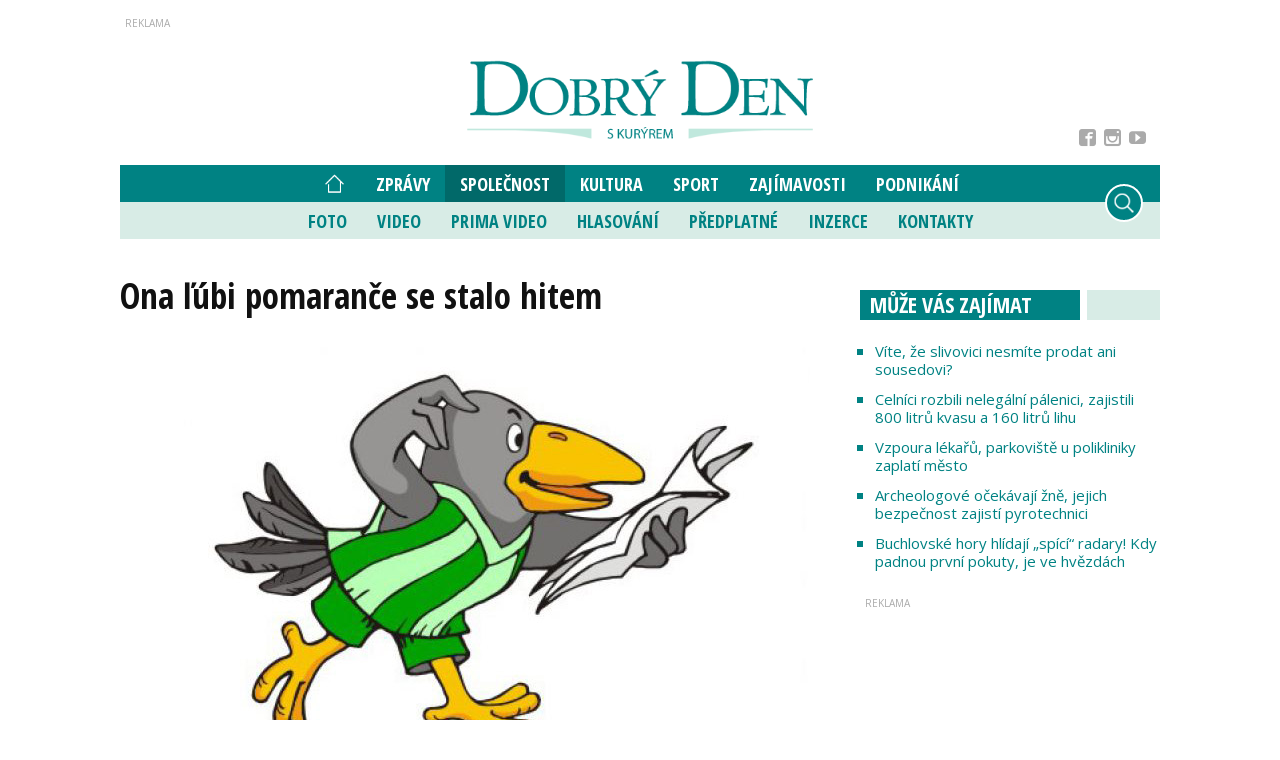

--- FILE ---
content_type: text/html; charset=utf-8
request_url: https://www.idobryden.cz/spolecnost/ona-ubi-pomarance-se-stalo-hitem-55779.html
body_size: 11413
content:

<!-- tID: 55779 -->


<!DOCTYPE html>

<html xmlns="http://www.w3.org/1999/xhtml" xmlns:og="http://ogp.me/ns#" xmlns:fb="http://ogp.me/ns/fb#">
<head>
<base href="https://www.idobryden.cz" />
<title>
	Ona ľúbi pomaranče se stalo hitem | iDobryDen
</title><meta http-equiv="content-language" content="cz" /><meta http-equiv="content-type" content="text/html; charset=utf-8" /><meta name="viewport" content="width=device-width, initial-scale=1.0" /><meta id="metaRobots" name="robots" content="all" />
<link rel="image_src" href="https://www.idobryden.cz/images/theme/ddk-no-image.jpg" />
<meta property="og:image" content="https://www.idobryden.cz/images/theme/ddk-no-image.jpg"/><meta name="format-detection" content="telephone=no" /><link rel="icon" type="image/png" href="../images/assets/favicon/favicon32.png" sizes="32x32" /><link rel="alternate" type="application/rss+xml" title="RSS" href="//www.idobryden.cz/rss.xml" /><link href="//fonts.googleapis.com/css2?family=Open+Sans:ital,wght@0,300;0,400;0,600;0,700;0,800;1,300;1,400;1,600;1,700;1,800&amp;display=swap" rel="stylesheet" /><link href="//fonts.googleapis.com/css2?family=Open+Sans+Condensed:ital,wght@0,300;0,700;1,300&amp;display=swap" rel="stylesheet" /><link rel="stylesheet" type="text/css" href="../css/style.css?24" />
	<script type="text/javascript" src="js/fce.js?2019"></script>
	<script async src="https://cse.google.com/cse.js?cx=001221118435136476269:jlwg3vpo26n"></script>
	
	<script type="text/javascript">var brandingExists = false;</script>

	<script async='async' src='https://www.googletagservices.com/tag/js/gpt.js'></script>
<script>
  var dfpLazySlots = {};
  var googletag = googletag || {};
  googletag.cmd = googletag.cmd || [];
</script>

<script>
  var gptAdSlots = [];
  var bottomstrip;
  var skyscraperhp;
  googletag.cmd.push(function() {

    leaderboard = googletag.sizeMapping().
    // menší než nejmenší
    addSize([0, 0], []). 
    // mobily
    addSize([330, 0], [[320, 100], [320, 50], [300, 100], [300, 50]]). 
    // tablet portrait
    addSize([498, 49], [[468, 60], [320, 100], [320, 50], [300, 100], [300, 50]]). 
    // tablet landscape
    addSize([758, 100], [[728, 90], [468, 60], [320, 100], [320, 50], [300, 100], [300, 50]]). 
    // tablet landscape
    addSize([999, 100], [[970, 310], [970, 250], [970, 200], [970, 90], [728, 90], [468, 60], [320, 100], [320, 50], [300, 100], [300, 50]]). 
    // desktop   
    addSize([1060, 310], [[1060, 310], [970, 310], [970, 250], [970, 200], [970, 90], [728, 90], [468, 60], [320, 100], [320, 50], [300, 100], [300, 50]]). 
    build();

  skyscraper = googletag.sizeMapping().
    // menší než nejmenší
    addSize([0, 0], []). 
    // desktop
    addSize([992, 200], [[300, 600], [200, 600], [120, 600], [300, 300], [300, 250], [250, 250], [300, 100], [300, 50]]). 
    build();

  skyscraper2 = googletag.sizeMapping().
    // menší než nejmenší
    addSize([0, 0], []). 
    // desktop
    addSize([992, 200], [[480, 300], [300, 600], [200, 600], [120, 600], [300, 300], [300, 250], [250, 250], [300, 100], [300, 50]]). 
    build();

  bottomarticle = googletag.sizeMapping().
    // menší než nejmenší
    addSize([0, 0], []). 
    // mobile
    addSize([330, 100], [[320, 100], [320, 50], [300, 100], [300, 50]]). 
    // tablet
    addSize([499, 100], [[468, 60], [320, 100], [320, 50], [300, 100], [300, 50]]). 
    // desktop
    addSize([510, 100], [[480, 300], [468, 60], [320, 100], [320, 50], [300, 100], [300, 50]]). 
    // desktop
    addSize([730, 100], [[700, 300], [480, 300], [468, 60], [320, 100], [320, 50], [300, 100], [300, 50]]). 
    build();

if (!brandingExists) {
     googletag.defineSlot('/21920574685/iDD_ART_LEA', [[1060, 310], [970, 310], [970, 250], [970, 200], [970, 90], [728, 90], [468, 60], [320, 100], [320, 50], [300, 100], [300, 50]], 'div-gpt-ad-21920574685-1').defineSizeMapping(leaderboard).addService(googletag.pubads());
};

    googletag.defineSlot('/21920574685/iDD_ART_SS1', [[300, 600], [200, 600], [120, 600], [300, 300], [300, 250], [250, 250], [300, 100], [300, 50]], 'div-gpt-ad-21920574685-2').defineSizeMapping(skyscraper).addService(googletag.pubads());
     googletag.defineSlot('/21920574685/iDD_ART_SS2', [[480, 300], [300, 600], [200, 600], [120, 600], [300, 300], [300, 250], [250, 250], [320, 100], [320, 50], [300, 100], [300, 50]], 'div-gpt-ad-21920574685-5').defineSizeMapping(skyscraper).addService(googletag.pubads());
    googletag.defineSlot('/21920574685/iDD_ART_BA', [[700, 300], [480, 300], [468, 60], [320, 100], [320, 50], [300, 100], [300, 50]], 'div-gpt-ad-21920574685-88').defineSizeMapping(bottomarticle).addService(googletag.pubads());
    googletag.defineSlot('/21920574685/iDD_ART_Bi', [[700, 300], [480, 300], [468, 60], [320, 100], [320, 50], [300, 100], [300, 50]], 'div-gpt-ad-21920574685-89').defineSizeMapping(bottomarticle).addService(googletag.pubads());
    

    googletag.defineSlot('/21920574685/iDD_ART_BBB', [[1060, 310], [970, 310], [970, 250], [970, 200], [970, 90], [728, 90], [468, 60], [320, 100], [320, 50], [300, 100], [300, 50]], 'div-gpt-ad-21920574685-16').defineSizeMapping(leaderboard ).addService(googletag.pubads());
   
    googletag.pubads().enableSingleRequest();
    googletag.pubads().collapseEmptyDivs();
    googletag.enableServices();
  });
</script><meta name="description" content="Po koncertě Harafice v Klubu Mír každému z přítomných ještě dlouho v uších znělo „Ona ľúbi pomaranče“ anebo &quot;Červené víno, bíle koláče...&quot;, které se staly během jediného večera nesmrtelnými hitovkami." /></head>
<body id="bd">
    <form method="post" action="/spolecnost/ona-ubi-pomarance-se-stalo-hitem-55779.html" onsubmit="javascript:return WebForm_OnSubmit();" id="form1">
<div class="aspNetHidden">
<input type="hidden" name="__EVENTTARGET" id="__EVENTTARGET" value="" />
<input type="hidden" name="__EVENTARGUMENT" id="__EVENTARGUMENT" value="" />
<input type="hidden" name="__VIEWSTATE" id="__VIEWSTATE" value="/[base64]" />
</div>

<script type="text/javascript">
//<![CDATA[
var theForm = document.forms['form1'];
if (!theForm) {
    theForm = document.form1;
}
function __doPostBack(eventTarget, eventArgument) {
    if (!theForm.onsubmit || (theForm.onsubmit() != false)) {
        theForm.__EVENTTARGET.value = eventTarget;
        theForm.__EVENTARGUMENT.value = eventArgument;
        theForm.submit();
    }
}
//]]>
</script>


<script src="/WebResource.axd?d=vxoGIo6TtxLG7s_L9S_dh2TVSE7QCxwfRYtQ6zNT4szhBmwIW2AEGM2FvECRDeB-4fZaEq5XsIdUIkHIrRquJLCSgteb6dxdyeljuDLtuLQ1&amp;t=638286137964787378" type="text/javascript"></script>


<script type="text/javascript">
//<![CDATA[
function volaniServeru(arg, context){WebForm_DoCallback('ctl00',arg,odpovedServeru,"",null,false); }function CallServerLogin(arg, context){WebForm_DoCallback('ctl00$ctl12',arg,ReceiveServerInfo,"",null,false); }//]]>
</script>

<script src="/WebResource.axd?d=Hp2-c-xv7g5X_WStZUP7HC8Y0b7xjv3qpMycT1oUlzd3rDiJF3-BZA07cd4THF--gDqC2tl36Ct-wEYb6Oux7X-_nEdmfMuNu4rW8-S8B7U1&amp;t=638286137964787378" type="text/javascript"></script>
<script type="text/javascript">
//<![CDATA[
function WebForm_OnSubmit() {
if (typeof(ValidatorOnSubmit) == "function" && ValidatorOnSubmit() == false) return false;
return true;
}
//]]>
</script>

<div class="aspNetHidden">

	<input type="hidden" name="__VIEWSTATEGENERATOR" id="__VIEWSTATEGENERATOR" value="7AA0C435" />
	<input type="hidden" name="__SCROLLPOSITIONX" id="__SCROLLPOSITIONX" value="0" />
	<input type="hidden" name="__SCROLLPOSITIONY" id="__SCROLLPOSITIONY" value="0" />
</div>
	<div class="page-preloaderX"><div class="spinner-3"></div></div>
	<div id="msgPlace" class="jGrowl center"></div>
	<div id="clona"></div>
	<div id="dimensions"></div>
	<div id="adm-info"></div>

	<div class="page mp-clk-detail">

		<div class="panel wrapper">
			<div id="sznLB" class="leaderboard"><!-- /21920574685/iDD_ART_LEA -->
<div id='div-gpt-ad-21920574685-1'>
  <script>
    googletag.cmd.push(function() { googletag.display('div-gpt-ad-21920574685-1'); });
  </script>
</div></div><!--.leaderboard-->
		</div><!--.panel.wrapper-->

		<div class="top-panel panel wrapper">

			<div id="pnlLogo" class="pnl-logo">
					<div id="logo"><a href="https://www.idobryden.cz"><span>iDobryDen</span></a></div>

</div>



			<div id="userArea" class="user-area fb-login-only">
	<div id="ctl12_pnlLGform" class="login-frm" onkeypress="javascript:return WebForm_FireDefaultButton(event, &#39;ctl12_btnLogIn&#39;)">
		
	<script type="text/javascript" src="js/fbl.js"></script>
	
	<div class="btn-login-form-close"><span>zavřít</span></div>

	<div id="ctl12_pnlFBform" class="panel fb-login-form lg12 md12 sm12 xs12">
			


		<h2 class="lg12 md12 sm12 xs12">Přihlášení přes Facebook</h2>

		<div class="fb-login-button" data-width="" data-size="large" data-button-type="continue_with" data-auto-logout-link="false" data-use-continue-as="true" scope="public_profile,email" onlogin="checkLoginState();"></div>
		<div id="status"></div>

	
		</div><!--.fb-login-form-->

	</div><!--.login-frm-->
</div>

		</div><!--.top-panel-->

		<nav>
			<div class="wrapper panel">

				<div id="mMenu" class="main-menu-cont">
	
					<div class="socnet-top">
						<a class="socnet-link icon-facebook2" target="_blank" href="https://www.facebook.com/DOBR%C3%9D-DEN-s-kur%C3%BDrem-290910767531/"><span>Facebook</span></a>
						
						<a class="socnet-link icon-instagram" target="_blank" href="https://www.instagram.com/slovackytydenik/"><span>Instagram</span></a>
						<a class="socnet-link icon-youtube" target="_blank" href="https://www.youtube.com/channel/UC6L8s20mVuscbazenc8ZKKw"><span>YouTube</span></a>
					</div><!--.socnet-top-->
							<ul id="main-menu">
				<li id="hp-ico"><a href="/"><span>Hlavní strana</span></a></li>
				<li><a href="https://www.idobryden.cz/zpravy/">Zprávy</a></li>
				<li class="sel"><a class="sel" href="https://www.idobryden.cz/spolecnost/">Společnost</a></li>
				<li><a href="https://www.idobryden.cz/kultura/">Kultura</a></li>
				<li><a href="https://www.idobryden.cz/sport/">Sport</a>
					<ul>
					</ul>
				</li>
				<li><a href="https://www.idobryden.cz/zajimavosti/">Zajímavosti</a></li>
				<li><a href="https://www.idobryden.cz/podnikani/">Podnikání</a></li>
			</ul><!--#main-menu-->
			<ul id="main-submenu">
				<li><a href="https://www.idobryden.cz/fotogalerie/">Foto</a></li>
				<li><a class="mm-video" href="https://www.idobryden.cz/#video">Video</a></li>
				<li><a class="mm-prima-video" href="https://www.idobryden.cz/#prima-video">Prima Video</a></li>
				<li><a href="https://www.idobryden.cz/hlasovani/">Hlasování</a></li>
				<li><a target="_blank" href="http://www.ddk.cz/">Předplatné</a></li>
				<li><a href="https://www.idobryden.cz/inzerce/">Inzerce</a>
					<ul>
					</ul>
				</li>
				<li><a href="https://www.idobryden.cz/kontakty/">Kontakty</a></li>
			</ul>

</div>

				<div class="mob-menu-btn"><span></span><span></span><span></span><span></span></div>
				<div class="menu-srch-ic"><span>hledat</span></div>

				<div class="srch-cont">
					<div class="gcse-srch-frm">
						<div class="gcse-searchbox-only" data-resultsurl="//www.idobryden.cz/vyhledavani/"></div>
					</div><!--.gcse-srch-frm-->
				</div><!--.srch-cont-->

			</div><!--.wrapper.panel-->
		</nav>

		

		<div class="page-body">
		
			

	<div id="fb-root"></div>
	<script async defer crossorigin="anonymous" src="https://connect.facebook.net/cs_CZ/sdk.js#xfbml=1&version=v7.0&appId=327910824860371&autoLogAppEvents=1"></script>

	<div class="column-container part-top">
		<div id="cphTELO_pnlMainTop" class="column-content">
			<div id="article" class="panel">
			<div class="h1-title-container"><h1 class="article-title">Ona ľúbi pomaranče se stalo hitem</h1></div>

			<div class="clk-image">
				<img src="https://www.idobryden.cz/images/theme/ddk-no-image.jpg" alt="Ona ľúbi pomaranče se stalo hitem" width="730" height="455" class="img-responsive" />
				<div class="img-info"><span>Foto:</span> iDobryDen.cz</div>
			</div><!-- .clk-image -->
				<div class="tools"><span class="dmc-cont">Uherské Hradiště</span> 
<a class="sekce" href="spolecnost/">Společnost</a> 
<span class="tls-dtm">08 / 06 / 2022</span> 
				</div><!-- .tools -->
				<div class="perex-banner advert"><!-- /21920574685/iDD_ART_BI -->
<div id='div-gpt-ad-21920574685-89'>
  <script>
    googletag.cmd.push(function() { googletag.display('div-gpt-ad-21920574685-89'); });
  </script>
</div></div><!-- .perex-banner -->
				<p class="clk-perex">Po koncertě Harafici v&nbsp;Klubu Mír každému z&nbsp;přítomných ještě dlouho v&nbsp;uších znělo „Ona ľúbi pomaranče“ anebo "Červené víno, bíle koláče...", které se&nbsp;staly během jediného večera nesmrtelnými hitovkami.</p>
			<p>Harafica na&nbsp;domácí půdě ze&nbsp;sebe vydala všechno a&nbsp;každou písničku si&nbsp;i parádně užila. Skvělým počinem bylo přizvat živelného zpěváka a&nbsp;šoumena Tomáše Koláčka, který publikum dostal do varu jak převleky, tak projevem, stejně jako bubeníka Matěje Štefíka, který cimbálovku položil do zvučnějšího hávu. Kromě skladeb došlo i&nbsp;na šarmantní jazzové jamování cimbálu, bicích, violy a&nbsp;basové kytary, které překvapilo hudební fajnšmekry, na&nbsp;pohádkové songy i&nbsp;africkou lidovku v „harafičácké“ úpravě...</p>
<p>Na koncertě se&nbsp;promítla atmosféra amerického turné, která na&nbsp;Míru vygradovala. Jindy serióznímu a&nbsp;hudebně ponořenému Petru Gablasovi za&nbsp;cimbálem svítily oči nadšením, jak jeho úpravy muzice sedly. Rozesmátý byl i&nbsp;primáš Martin Melichárek, který pořad moderoval. Maca, Gaboš, Štula, Bazi, Šob, Miloň, Luďa a&nbsp;Andrej jsou pořád jedna parta, která dokáže profesionálně zahrát a&nbsp;ještě k tomu bavit sebe i&nbsp;publikum, takže se&nbsp;už těšíme, co připraví na&nbsp;příště.</p>
			<div class="tools after-text cistic">
autor: <span class="clkAutor">Iva Pašková</span>
				<div class="socnet-iconz">
					<a class="socnet thisclk icon-facebook3 like-button s_facebook"><span>Facebook</span></a>
					<a class="socnet thisclk icon-twitter3 like-button s_twitter"><span>Twitter</span></a>
					<a class="socnet thisclk icon-googleplus3 like-button s_plus"><span>Google Plus</span></a>
				</div><!-- .socnet-iconz -->
			</div><!-- .tools -->

<div class="bottom-article-banner advert"><!-- /21920574685/iDD_ART_BA -->
<div id='div-gpt-ad-21920574685-88'>
  <script>
    googletag.cmd.push(function() { googletag.display('div-gpt-ad-21920574685-88'); });
  </script>
</div></div><!-- .bottom-article-banner -->
		</div><!-- #article.panel -->

		<div class="article-parts panel">

				<div class="rel-gal-clk-cont">
			<h2 class="block-title"><span>Galerie</span></h2>
			<div class="rel-gal-clk-items">
				<div class="rgc-item lg6 md6 sm6 xs12">
					<div class="article" onclick="articleLink('https://www.idobryden.cz/fotogalerie/Harafica-tour-2022-v-Klub-Mir-6239.html')">
						<div class="clk-image">
							<a href="https://www.idobryden.cz/fotogalerie/Harafica-tour-2022-v-Klub-Mir-6239.html"><img src="images/gallery/t1-20220608104044_harafica.jpg" alt="Harafica tour 2022 v Klub Mír" width="80" height="80" /></a>
						</div><!-- .clk-image -->
						<div class="clk-text">
							<h2><a href="https://www.idobryden.cz/fotogalerie/Harafica-tour-2022-v-Klub-Mir-6239.html">Harafica tour 2022 v Klub Mír</a></h2>
							<div class="tls-dtm">27 / 05 / 2022</div>
						</div><!-- .clk-text -->
					</div><!-- .article -->
				</div><!--.rgc-item-->
			</div><!-- .rel-gal-clk-items -->
		</div><!-- .rel-gal-clk-cont -->

		<div class="cistic"></div>
			<h2 class="part-title"><span>Tagy článku</span></h2>
				<div id="kws-tags" class="container">
					<a class="kws-tag" href="https://www.idobryden.cz/tags/harafica-tour-2022.htm">Harafica Tour 2022<span>, </span></a>
					<a class="kws-tag" href="https://www.idobryden.cz/tags/harafica.htm">Harafica<span>, </span></a>
					<a class="kws-tag" href="https://www.idobryden.cz/tags/tomas-kolacek.htm">Tomáš Koláček<span>, </span></a>
					<a class="kws-tag" href="https://www.idobryden.cz/tags/petr-gablas.htm">Petr Gablas<span>, </span></a>
					<a class="kws-tag" href="https://www.idobryden.cz/tags/milan-gablas.htm">Milan Gablas<span>, </span></a>
					<a class="kws-tag" href="https://www.idobryden.cz/tags/petr-stulir.htm">Petr Štulír<span>, </span></a>
					<a class="kws-tag" href="https://www.idobryden.cz/tags/jan-bazala.htm">Jan Bazala<span>, </span></a>
					<a class="kws-tag" href="https://www.idobryden.cz/tags/martin-melicharek.htm">Martin Melichárek<span>, </span></a>
					<a class="kws-tag" href="https://www.idobryden.cz/tags/matej-stefik.htm">Matěj Štefík<span>, </span></a>
					<div class="cistic"></div>
				</div><!--#kws-tags-->
		</div><!--.article-parts.panel -->


</div>
		<div id="cphTELO_pnlSideTop" class="column-side">
					<div class="rsekce frst-rsekce">
					<h2 class="hp-section-title double-line"><span>Může Vás zajímat</span></h2>
					
						<ul class="ul-tops">
							<li><h3><a href="https://www.idobryden.cz/cteni/vite-ze-slivovici-nesmite-prodat-ani-sousedovi-63627.html">Víte, že slivovici nesmíte prodat ani sousedovi?</a></h3></li>
							<li><h3><a href="https://www.idobryden.cz/krimi/celnici-rozbili-nelegalni-palenici-zajistili-800-litru-kvasu-a-160-litru-lihu-63676.html">Celníci rozbili nelegální pálenici, zajistili 800 litrů kvasu a 160 litrů lihu</a></h3></li>
							<li><h3><a href="https://www.idobryden.cz/zpravy/vzpoura-lekaru-parkoviste-u-polikliniky-zaplati-mesto-63571.html">Vzpoura lékařů, parkoviště u polikliniky zaplatí město</a></h3></li>
							<li><h3><a href="https://www.idobryden.cz/zpravy/archeologove-ocekavaji-zne-jejich-bezpecnost-zajisti-pyrotechnici-63573.html">Archeologové očekávají žně, jejich bezpečnost zajistí pyrotechnici</a></h3></li>
							<li><h3><a href="https://www.idobryden.cz/zpravy/buchlovske-hory-hlidaji-spici-radary-kdy-padnou-prvni-pokuty-je-ve-hvezdach-63714.html">Buchlovské hory hlídají „spící“ radary! Kdy padnou první pokuty, je ve hvězdách</a></h3></li>
						</ul><!--.ul-tops-->


				</div><!-- .rsekce -->
				<div class="sticky-banner rsekce rs-ss1">
				<div class="advert">
<!-- /21920574685/iDD_ART_SS1 -->
<div id='div-gpt-ad-21920574685-2'>
  <script>
    googletag.cmd.push(function() { googletag.display('div-gpt-ad-21920574685-2'); });
  </script>
</div></div><!-- .advert -->

				</div><!-- .rsekce -->


</div>
	</div>

	<div class="column-container sep-strip">
		<div id="cphTELO_pnlSep" class="container lg12 md12 sm12 xs12 article-detail-sep">

</div>
	</div>

	<div class="column-container part-down">
		<div id="cphTELO_pnlMainDown" class="column-content">
			<div class="article-parts panel">

			<h2 id="clk-diskuse" class="block-title">Vaše názory</h2>
			<div class="fb-comments" data-href="https://www.idobryden.cz/spolecnost/ona-ubi-pomarance-se-stalo-hitem-55779.html" data-width="550" data-numposts="5"></div>
			<h2 class="block-title">Kam dál?</h2>
			<div class="container related-clk-cont">
				<div class="related-clk-item">
					<div class="rci-image">
						<a href="https://www.idobryden.cz/spolecnost/predstaveni-deti-z-hradiste-prineslo-do-batova-mrakodrapu-cimrmanovsky-humor-63728.html">
					<img src="https://www.idobryden.cz/images/theme/thumbs/t1-20260125122106_BRICHO_Predstaveni_deti.jpg" width="222" height="140" class="img-responsive" alt="Představení dětí z&#8230;" />
						</a>
					</div><!--.rci-image-->
					<div class="rci-title">
						<h3><a href="https://www.idobryden.cz/spolecnost/predstaveni-deti-z-hradiste-prineslo-do-batova-mrakodrapu-cimrmanovsky-humor-63728.html">Představení dětí z&nbsp;Hradiště přineslo do Baťova mrakodrapu cimrmanovský&#8230;</a></h3>
						<p><a href="https://www.idobryden.cz/spolecnost/predstaveni-deti-z-hradiste-prineslo-do-batova-mrakodrapu-cimrmanovsky-humor-63728.html">Polární výprava bez psů, zato s&nbsp;notnou dávkou humoru, nadsázky a&nbsp;nadšení. Expozici v&nbsp;Baťově mrakodrapu&#8230;</a></p>
					</div><!--.rci-title-->
				</div><!--.related-clk-item-->
				<div class="related-clk-item">
					<div class="rci-image">
						<a href="https://www.idobryden.cz/spolecnost/na-pohovku-jozky-kubanika-usedl-jaromir-hanzlik-v-breznu-prijede-daniela-kolarova-63695.html">
					<img src="https://www.idobryden.cz/images/theme/thumbs/t1-20260121172213_pohovka_17.12.-011.jpg" width="222" height="140" class="img-responsive" alt="Na Pohovku Jožky&#8230;" />
						</a>
					</div><!--.rci-image-->
					<div class="rci-title">
						<h3><a href="https://www.idobryden.cz/spolecnost/na-pohovku-jozky-kubanika-usedl-jaromir-hanzlik-v-breznu-prijede-daniela-kolarova-63695.html">Na Pohovku Jožky Kubáníka usedl Jaromír Hanzlík, v&nbsp;březnu přijede Daniela&#8230;</a></h3>
						<p><a href="https://www.idobryden.cz/spolecnost/na-pohovku-jozky-kubanika-usedl-jaromir-hanzlik-v-breznu-prijede-daniela-kolarova-63695.html">Ve Slováckém divadle proběhlo další natáčení oblíbené talk show Českého rozhlasu Zlín Na&nbsp;pohovce Jožky Kubáníka.&#8230;</a></p>
					</div><!--.rci-title-->
				</div><!--.related-clk-item-->
				<div class="related-clk-item">
					<div class="rci-image">
						<a href="https://www.idobryden.cz/spolecnost/kosmeticky-v-soutezi-ztvarnily-tema-imaginace-kvetin-63678.html">
					<img src="https://www.idobryden.cz/images/theme/thumbs/t1-20260116124425_web.jpg" width="222" height="140" class="img-responsive" alt="Kosmetičky v&#8230;" />
						</a>
					</div><!--.rci-image-->
					<div class="rci-title">
						<h3><a href="https://www.idobryden.cz/spolecnost/kosmeticky-v-soutezi-ztvarnily-tema-imaginace-kvetin-63678.html">Kosmetičky v&nbsp;soutěži ztvárnily téma Imaginace květin</a></h3>
						<p><a href="https://www.idobryden.cz/spolecnost/kosmeticky-v-soutezi-ztvarnily-tema-imaginace-kvetin-63678.html">Výběr střední školy je velkým krokem – hledáte místo, které se&nbsp;stane druhým domovem vašeho dítěte. Pokud dcera sní&#8230;</a></p>
					</div><!--.rci-title-->
				</div><!--.related-clk-item-->
				<div class="related-clk-item">
					<div class="rci-image">
						<a href="https://www.idobryden.cz/spolecnost/zemrel-ladislav-samohyl-zlinsky-patriot-63658.html">
					<img src="https://www.idobryden.cz/images/theme/thumbs/t1-20260114142605_DSC_1512.JPG" width="222" height="140" class="img-responsive" alt="Zemřel Ladislav&#8230;" />
						</a>
					</div><!--.rci-image-->
					<div class="rci-title">
						<h3><a href="https://www.idobryden.cz/spolecnost/zemrel-ladislav-samohyl-zlinsky-patriot-63658.html">Zemřel Ladislav Samohýl, zlínský patriot</a></h3>
						<p><a href="https://www.idobryden.cz/spolecnost/zemrel-ladislav-samohyl-zlinsky-patriot-63658.html">Jestli existuje něco mezi nebem a&nbsp;zemí, tak tomu začínám docela věřit. V&nbsp;sobotu odpoledne jsem sledoval&#8230;</a></p>
					</div><!--.rci-title-->
				</div><!--.related-clk-item-->
				<div class="related-clk-item">
					<div class="rci-image">
						<a href="https://www.idobryden.cz/spolecnost/mobilni-palenice-zustala-doma-vyhral-martin-kopcil-63679.html">
					<img src="https://www.idobryden.cz/images/theme/thumbs/t1-20260117214140_martin_kopcil_nedakonice.jpg" width="222" height="140" class="img-responsive" alt="Mobilní pálenice&#8230;" />
						</a>
					</div><!--.rci-image-->
					<div class="rci-title">
						<h3><a href="https://www.idobryden.cz/spolecnost/mobilni-palenice-zustala-doma-vyhral-martin-kopcil-63679.html">Mobilní pálenice zůstala doma, vyhrál Martin Kopčil</a></h3>
						<p><a href="https://www.idobryden.cz/spolecnost/mobilni-palenice-zustala-doma-vyhral-martin-kopcil-63679.html">Přátelé slovácké pálenky z&nbsp;Nedakonic uspořádali již osmý ročník koštu slováckých pálenek. Mezi 265 soutěžními&#8230;</a></p>
					</div><!--.rci-title-->
				</div><!--.related-clk-item-->
				<div class="related-clk-item">
					<div class="rci-image">
						<a href="https://www.idobryden.cz/spolecnost/pevecky-sbor-sgv-na-malte-63528.html">
					<img src="https://www.idobryden.cz/images/theme/thumbs/t1-20260111143734_OTVIRAK_Hlavni_foto.JPG" width="222" height="140" class="img-responsive" alt="Pěvecký sbor SGV na&#8230;" />
						</a>
					</div><!--.rci-image-->
					<div class="rci-title">
						<h3><a href="https://www.idobryden.cz/spolecnost/pevecky-sbor-sgv-na-malte-63528.html">Pěvecký sbor SGV na&nbsp;Maltě</a></h3>
						<p><a href="https://www.idobryden.cz/spolecnost/pevecky-sbor-sgv-na-malte-63528.html">Začátkem prosince se&nbsp;pěvecký sbor SGV v&nbsp;počtu 36 zpěváků a&nbsp;4 učitelů vydal na&nbsp;The Malta&#8230;</a></p>
					</div><!--.rci-title-->
				</div><!--.related-clk-item-->
			</div><!-- .container.related-clk-cont -->
			<div class="spacer-10"></div>
		</div><!--.article-parts.panel -->


</div>
		<div id="cphTELO_pnlSideDown" class="column-side article-side-down">
					<div class="sticky-banner rsekce rs-ss2">
				<div class="advert">
<!-- /21920574685/iDD_ART_SS1 -->
<div id='div-gpt-ad-21920574685-5'>
  <script>
    googletag.cmd.push(function() { googletag.display('div-gpt-ad-21920574685-5'); });
  </script>
</div></div><!-- .advert -->

				</div><!-- .rsekce -->


</div>
	</div>

	<div id="cphTELO_pnlInfo">

</div>



			<div id="sznBBB" class="footer-banner advert">
				<!-- /21920574685/iDD_ART_BBB -->
<div id='div-gpt-ad-21920574685-16'>
  <script>
    googletag.cmd.push(function() { googletag.display('div-gpt-ad-21920574685-16'); });
  </script>
</div>
			</div><!--.footer-banner-->

		</div><!--.page-body-->

		<img src="https://toplist.cz/dot.asp?id=75723" alt="TOPlist" border="0" height="1" width="1" />

	</div><!--.page-->

	<footer>
		<div class="wrapper panel">
			<div class="copyright lg6 md6 sm12 xs12 order-lg-1 order-md-1 order-sm-2 order-xs-2">
				Copyright &copy; 2001-2026 <span>DOBRÝ&nbsp;DEN&nbsp;S&nbsp;KURÝREM,&nbsp;a.&nbsp;s.,&nbsp;ISSN&nbsp;1213-1385</span>
			</div><!--.copyright-->

			<div class="socnet-bottom lg3 md3 sm12 xs12 order-lg-2 order-md-2 order-sm-3 order-xs-3">
				<a class="socnet-link icon-facebook3" target="_blank" href="https://www.facebook.com/DOBR%C3%9D-DEN-s-kur%C3%BDrem-290910767531/"><span>Facebook</span></a>
				
				<a class="socnet-link icon-instagram" target="_blank" href="https://www.instagram.com/slovackytydenik/"><span>Instagram</span></a>
				<a class="socnet-link icon-youtube" target="_blank" href="https://www.youtube.com/channel/UC6L8s20mVuscbazenc8ZKKw"><span>YouTube</span></a>
				<a class="socnet-link icon-feed3" href="rss.xml"><span>RSS</span></a>
			</div><!--.socnet-bottom-->

			<div class="footer-menu lg3 md3 sm12 xs12 order-lg-3 order-md-3 order-sm-1 order-xs-1">
				<a href="https://www.idobryden.cz/gdpr/">GDPR</a>|<a href="https://www.idobryden.cz/copyright/">Copyright</a>
			</div><!--.footer-menu-->
		</div><!--.wrapper-->
	</footer><!--footer-->

	<div id="pnlGoogle">

</div>

	<script type="text/javascript">var pozice=[], pgtype='clk', cpbIsEnable=true;</script>
	<script type="text/javascript" src="js/base.min.js?202007"></script>
	<script type="text/javascript" src="js/jquery.socialshare.js?20180201"></script>
	<script type="text/javascript" src="js/jquery.fancybox.pack.js?2020"></script>
	<script type="text/javascript" src="js/jquery.fancybox-media.js?20180201"></script>
	
	<script type="text/javascript" src="js/jquery.fancybox.pack.js"></script>
	<script type="text/javascript" src="js/jquery.fancybox-media.js"></script>
	<script type="text/javascript" src="js/jquery.fancybox-thumbs.js"></script>
	
	<script type="text/javascript">
		console.log('page loading time: 166.0068');
		console.log('script loading time: 13.5801');

		/*var raCode1, raCode2 = '';*/

		/* R2B2 ra-fce 
		function relatedArticleSM(r2b2ID) {
			switch (r2b2ID) {
				case 'ID-from-r2b2-1234':
					$('#ra-r2b2-code1').html(raCode1); $('#ra-r2b2-code1').attr('id', 'ra-code1');
					break;
				case 'ID-from-r2b2-5678':
					$('#ra-r2b2-code2').html(raCode2); $('#ra-r2b2-code2').attr('id', 'ra-code2');
					break;
			}
		}*/

		function fixYTvid() {
			$('#article iframe').each(function () {
				$ifrm = $(this);
				isrc = $ifrm.attr('src');
				poz = isrc.indexOf('youtube.com');
				if (poz > 0) {
					$ifrm.removeAttr('width').removeAttr('height').wrap('<div class="vid-resp" />')
				}
			});
		}

	</script>
	<div id="cphJS_pnlJSsub">

</div>
	<script type="text/javascript">
		if (isMobile.any()) { fixYTvid(); }
	</script>

	
	<script type="text/javascript" src="js/script.js?24"></script>
	<script type="text/javascript" src="js/jquery.init.js?202007"></script>
	<!-- Google tag (gtag.js) MD --> 
<script async src="https://www.googletagmanager.com/gtag/js?id=G-Y0MSPLJ67S"></script>
<script> window.dataLayer = window.dataLayer || []; function gtag(){dataLayer.push(arguments);} gtag('js', new Date()); gtag('config', 'G-Y0MSPLJ67S'); </script>

<!-- Global site tag (gtag.js) - Google Analytics -->
<script async src="https://www.googletagmanager.com/gtag/js?id=UA-168258328-1"></script>
<script>
  window.dataLayer = window.dataLayer || [];
  function gtag(){dataLayer.push(arguments);}
  gtag('js', new Date());

  gtag('config', 'UA-168258328-1');
</script>

<!-- GA origin -->
<script type="text/javascript">
  var _gaq = _gaq || [];
  _gaq.push(['_setAccount', 'UA-38437020-1']);
  _gaq.push(['_trackPageview']);
  (function() {
    var ga = document.createElement('script'); ga.type = 'text/javascript'; ga.async = true;
    ga.src = ('https:' == document.location.protocol ? 'https://ssl' : 'http://www') + '.google-analytics.com/ga.js';
    var s = document.getElementsByTagName('script')[0]; s.parentNode.insertBefore(ga, s);
  })();
</script>

<script type="text/javascript">
//<![CDATA[

var callBackFrameUrl='/WebResource.axd?d=ydIOWp-BRLLddnrAAmfPryxStdpKf0tsnbt9-cqoKkhbdRF1qF58qDEhjDT2c7FX8TomAv-IBsJu5SzkER5pKlDkpzgP22zXZ8LJKRs_nBQ1&t=638286137964787378';
WebForm_InitCallback();
var Page_ValidationActive = false;
if (typeof(ValidatorOnLoad) == "function") {
    ValidatorOnLoad();
}

function ValidatorOnSubmit() {
    if (Page_ValidationActive) {
        return ValidatorCommonOnSubmit();
    }
    else {
        return true;
    }
}
        
theForm.oldSubmit = theForm.submit;
theForm.submit = WebForm_SaveScrollPositionSubmit;

theForm.oldOnSubmit = theForm.onsubmit;
theForm.onsubmit = WebForm_SaveScrollPositionOnSubmit;
//]]>
</script>
</form>
</body>
</html>

--- FILE ---
content_type: application/javascript; charset=utf-8
request_url: https://fundingchoicesmessages.google.com/f/AGSKWxX1pS_xzEB-O_Er4cS5RfNjRQQ6COuxNZ91AWfNTqby05zlKjTEve-rwpjGfuk2-rPFvGqU6C_BQ8Njnk51sxdo57nztb2sO_MVeOIgR9o2vbX3Nhu0vfDwA_JJTe39HTUlNXIOic6A-s0kMDAXhFaN8R6iPGNibHReGabkJCQMo-Bh2IrbmZ5mUZF2/_/adlinks__promo_ad//728-90..com/adx//inline_ad_
body_size: -1287
content:
window['35cf4058-18a9-4eb0-88c5-6f6645410cec'] = true;